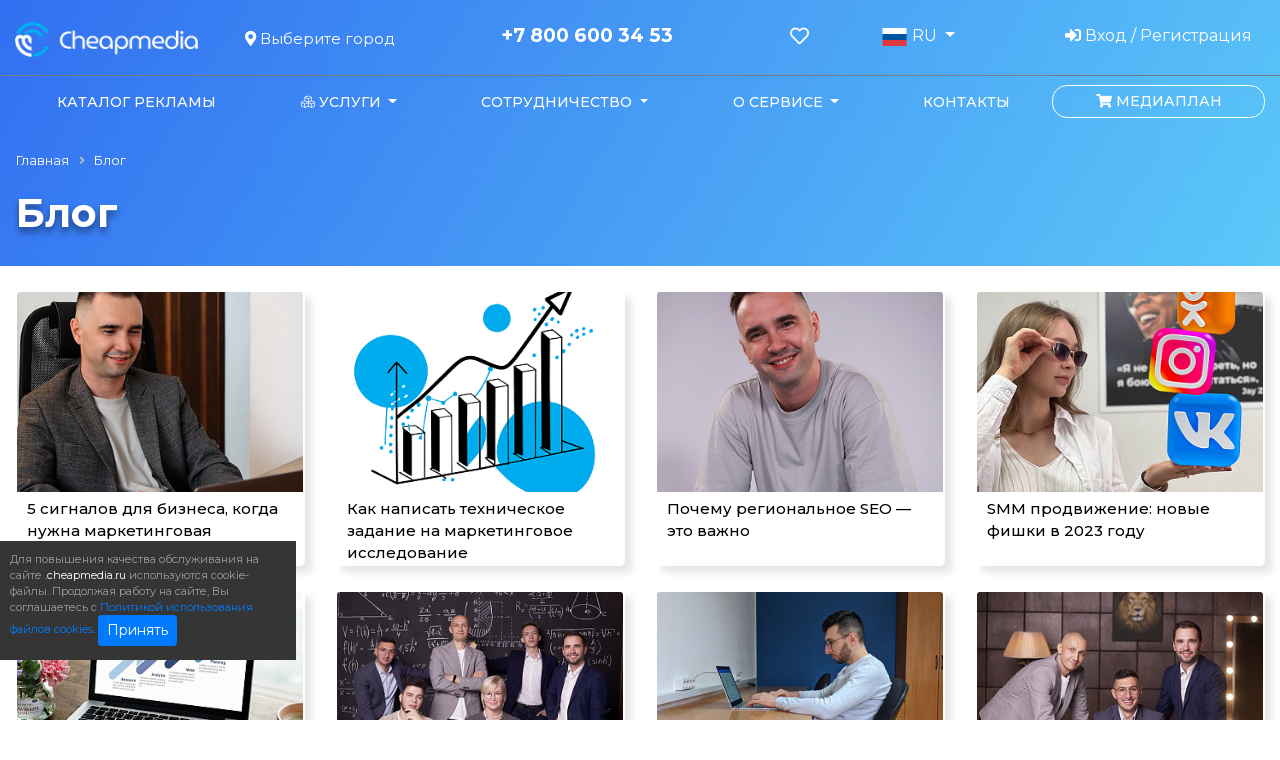

--- FILE ---
content_type: text/html; charset=UTF-8
request_url: https://cheapmedia.ru/blog/
body_size: 14938
content:
<!DOCTYPE html>
<html lang="ru">
<head>
<title>Блог</title>
<meta http-equiv="Content-Type" content="text/html; charset=UTF-8" />
<meta name="robots" content="index, follow" />
<meta name="keywords" content="Блог" />
<meta name="description" content="Блог" />
<script data-skip-moving="true">(function(w, d, n) {var cl = "bx-core";var ht = d.documentElement;var htc = ht ? ht.className : undefined;if (htc === undefined || htc.indexOf(cl) !== -1){return;}var ua = n.userAgent;if (/(iPad;)|(iPhone;)/i.test(ua)){cl += " bx-ios";}else if (/Windows/i.test(ua)){cl += ' bx-win';}else if (/Macintosh/i.test(ua)){cl += " bx-mac";}else if (/Linux/i.test(ua) && !/Android/i.test(ua)){cl += " bx-linux";}else if (/Android/i.test(ua)){cl += " bx-android";}cl += (/(ipad|iphone|android|mobile|touch)/i.test(ua) ? " bx-touch" : " bx-no-touch");cl += w.devicePixelRatio && w.devicePixelRatio >= 2? " bx-retina": " bx-no-retina";if (/AppleWebKit/.test(ua)){cl += " bx-chrome";}else if (/Opera/.test(ua)){cl += " bx-opera";}else if (/Firefox/.test(ua)){cl += " bx-firefox";}ht.className = htc ? htc + " " + cl : cl;})(window, document, navigator);</script>


<link href="/bitrix/cache/css/s1/main/page_ba9c912a7fc8118d0427701783eeae54/page_ba9c912a7fc8118d0427701783eeae54_v1.css?17690059605803" type="text/css" rel="stylesheet"/>
<link href="/bitrix/cache/css/s1/main/template_0a8311538e3af9f564cdc20dbcb29fdc/template_0a8311538e3af9f564cdc20dbcb29fdc_v1.css?1769004346227512" type="text/css" rel="stylesheet" data-template-style="true"/>







<!--'start_frame_cache_TVwM3R'--><!-- Bitrix24.LiveChat external config -->
<!-- /Bitrix24.LiveChat external config -->
<!--'end_frame_cache_TVwM3R'-->



<meta name="viewport" content="width=device-width, initial-scale=1.0" />
<meta property="og:locale" content="ru_RU" />
<link rel="canonical" href="https://cheapmedia.ru/blog/" />
<meta property="og:url" content="https://cheapmedia.ru/blog/" />
<meta property="og:title" content="Блог" />
<meta property="og:description" content="Блог" />
<meta property="og:image" content="https://cheapmedia.ru/local/templates/main/img/Faw.png" />
<link rel='alternate' hreflang='ru' href='https://cheapmedia.ru/blog/'/>
<link rel='alternate' hreflang='en' href='https://cheapmedia.net/blog/'/>
<link rel='alternate' hreflang='es' href='https://cheapmedia.es/blog/'/>
<meta property="fb:app_id" content="257953674358265" />
<meta name="yandex-verification" content="4356e7f61403dd7f" />
<meta name="yandex-verification" content="" />
<meta name="yandex-verification" content="" />
<meta name="msvalidate.01" content="65078F13DFE36EA20ED3AF95211DA261" />
<meta name="google-site-verification" content="CE1ytfI4L_5VXaggyy1iK0ZXYutEt8M0KXqZDHxwji8" />
<meta name="google-site-verification" content="W7IHNvzf36UeTQshhRaAebKYgCbH6eAP93uYgzUuyTw" />
<meta name="facebook-domain-verification" content="heujbfpymut9ozsksqnncho7aef5rj" />
<meta name="google-site-verification" content="8KtjxRDBAzU9El-ycD8D_KmUdHGhkIgiaMemfOo-3KM" />
<meta name="yandex-verification" content="6e478ec9cac211b6" />
<meta name="theme-color" content="#49698E">
<link rel="shortcut icon" href="https://cheapmedia.ru/favicon.png?v=1" type="image/png">
<link rel="icon" href="https://cheapmedia.ru/favicon.png?v=1" type="image/png">
<link rel="apple-touch-icon" href="https://cheapmedia.ru/local/templates/main/img/Faw.png">
<link rel="preconnect" href="https://fonts.googleapis.com">
<link rel="preconnect" href="https://fonts.gstatic.com" crossorigin>
<link href="https://fonts.googleapis.com/css2?family=Montserrat:wght@100;200;300;400;500;600;700;800;900&display=swap" rel="stylesheet">
<link rel="stylesheet" href="https://pro.fontawesome.com/releases/v5.10.0/css/all.css" integrity="sha384-AYmEC3Yw5cVb3ZcuHtOA93w35dYTsvhLPVnYs9eStHfGJvOvKxVfELGroGkvsg+p" crossorigin="anonymous"/>






</head>
<body> 
<div id="panel"></div>

<div id="panel-shapka" class="fixed-top">
	<div id="header-line1" >
		<div class="container" >
			<div class="row">
				<div class="col-xl-2 col-lg-3 ">
					<a  href="/" class="logo_a">
						<img src="/local/templates/main/img/logo.png?v=1" style="width:100%"> 
					</a>
				</div>
				<div class="col-xl-2 col-lg-2 text-center">
					<div class="header-ans">
					
						<a class="open_city"  style="cursor: pointer;color:#fff" id="city_elements"> 
							
							<i class="fas fa-map-marker-alt"></i>
								Выберите город						</a>
					
					</div>
				</div>
				<div class="col-lg-3 col-xl-3 text-center">
					<a class="top_menu_tel" href="">
						
						 
						
							+7 800 600 34 53
						
														
					</a>
					 
				</div>
				<div class="col-lg-1 col-xl-1 text-center">
				  
					<a class="top_menu_tel" href="/favorites/">
						<i class="far fa-heart"></i>
					</a>
				</div>
				<div class="col-lg-3 col-xl-1">
					
					<div class="dropdown" style="margin-top: 17px">

					  <button type="button" class="btn dropdown-toggle" type="button" id="dropdownLang" data-toggle="dropdown" aria-haspopup="true" aria-expanded="false" style="color:#fff">
							
													
							<img src="/local/templates/main/img/language/ru.svg" style="width:27px;height:18px"> 
							RU							
					  </button>
					  <div class="dropdown-menu" aria-labelledby="dropdownLang">
						 
							<a rel="nofollow" class="dropdown-item"  href="//cheapmedia.ru/blog/"> <img src="/local/templates/main/img/language/ru.svg" style="width:27px;height:18px">&nbsp;&nbsp;Russian</a>
							<a rel="nofollow" class="dropdown-item"  href="//cheapmedia.net/blog/"> <img src="/local/templates/main/img/language/en.svg" style="width:27px;height:18px">&nbsp;&nbsp;English</a>
							<a rel="nofollow" class="dropdown-item" style="border-bottom: 0px solid #e8e8e8 !important;"  href="//cheapmedia.es/blog/"> <img src="/local/templates/main/img/language/es.svg" style="width:27px;height:18px">&nbsp;&nbsp;Español</a>
							
					  </div>
					</div>
					
					
				</div>
				<div class="col-lg-3 col-xl-3 text-right">
					
					
						
													 
									 
										<a class="btn btn-login" href="/login/" style="color:#fff;margin-top: 17px">  
											<i class="fas fa-sign-in-alt"></i>
											Вход / Регистрация										</a>
								 
								 
							   					
						
					
				</div>
			</div>
		</div>
	</div>	
	
	
	
		 
		
	
	
	
	
	<div id="line_menu">
		<div class="container" >
			<nav class="navbar navbar-expand-lg navbar-light "  id="panel--navbar"  >  

			  
				<a class="navbar-brand desctop-hidden" href="/">
					<img src="/local/templates/main/img/logo_mobile.png">
				</a>
			 	
				<a class="navbar-toggler" type="button"  data-toggle="collapse" data-target="#navbarsExample01" aria-controls="navbarsExample01" aria-expanded="false" aria-label="Toggle navigation">
				  <span class="navbar-toggler-icon"></span>
				</a>
				
				
				
				<div class="mobile_local open_city desctop-hidden"  >
					  <i class="fas fa-map-marker-alt" style=" font-size: 25px;"></i>
				</div>
			
				<div class="collapse navbar-collapse" id="navbarsExample01">
				  <ul class="navbar-nav ml-auto nav-fill w-100"> 
						 
						 
						 
						 
												
						
												
							<li class="nav-item" ><a class="nav-link thar-two open_city" >Каталог рекламы</a></li>
						
												
						
						
													
							<li class="nav-item dropdown ">
								<a class="nav-link dropdown-toggle thar-two dropdown3" href="/services/" id="navbarDropdown308" role="button" aria-haspopup="true" aria-expanded="false">
									
									<i class="far fa-cubes"></i> 
									
									Услуги								</a>
								<ul class="dropdown-menu" aria-labelledby="navbarDropdown308">						  
								 	
																		 
										<a class="dropdown-item" href="/services/digital-agentstvo/">Digital агентство</a> 
										 
																		 
										<a class="dropdown-item" href="/services/ico/">ICO маркетинг</a> 
										 
																		 
										<a class="dropdown-item" href="/services/outsourcing-marketing/">Аутсорсинг маркетинга</a> 
										 
																		 
										<a class="dropdown-item" href="/services/ux-ui-dizayn-saytov/">Дизайн сайтов и приложений</a> 
										 
																		 
										<a class="dropdown-item" href="/services/mediaplan/">Медиапланирование</a> 
										 
																		 
										<a class="dropdown-item" href="/services/prodvizhenie-saytov/">Продвижение сайтов</a> 
										 
																		 
										<a class="dropdown-item" href="/services/advertising-agency/">Рекламное агентство</a> 
										 
																		 
										<a class="dropdown-item" href="/services/targetolog-na-autsorsing/">Таргетолог на аутсорсинг</a> 
										 
																		
								</ul>
							</li>
						 
						
													
							<li class="nav-item dropdown ">
								<a class="nav-link dropdown-toggle thar-two dropdown3" href="/cooperation/" id="navbarDropdown307" role="button" aria-haspopup="true" aria-expanded="false">
									
									 
									
									Сотрудничество								</a>
								<ul class="dropdown-menu" aria-labelledby="navbarDropdown307">						  
								 	
																		 
										<a class="dropdown-item" href="/cooperation/vakansii/">Вакансии</a> 
										 
																		 
										<a class="dropdown-item" href="/cooperation/investor/">Для инвестора</a> 
										 
																		 
										<a class="dropdown-item" href="/cooperation/seller/">Для продавцов рекламы</a> 
										 
																		 
										<a class="dropdown-item" href="/cooperation/agencies/">Для рекламных агентств</a> 
										 
																		 
										<a class="dropdown-item" href="/cooperation/udalennaya-rabota-samozanyatyy/">Для самозанятых</a> 
										 
																		 
										<a class="dropdown-item" href="/cooperation/o-platforme-cheapmedia-ru/">О платформе cheapmedia.ru</a> 
										 
																		
								</ul>
							</li>
						 
						
											 
					 
						<li class="nav-item dropdown ">
							<a class="nav-link dropdown-toggle thar-two dropdown3" href="/about/" id="navbarDropdownCom" role="button" aria-haspopup="true" aria-expanded="false">
								О сервисе							</a>
							<ul class="dropdown-menu" aria-labelledby="navbarDropdownCom">
							 

								<a class="dropdown-item" href="/about/instructions/">Инструкция пользователя</a>
																	<a class="dropdown-item" href="/about/rules/">Оплата/ возврат</a>
									<a class="dropdown-item" href="/about/pressa/">Мы в СМИ</a> 						
																<a class="dropdown-item" href="/blog/">Блог проекта</a>
								<a class="dropdown-item" href="/faq/" style="border-bottom: 0px solid #e8e8e8 !important;">Вопросы и ответы</a> 	

								
							</ul>
						</li>		
						<li class="nav-item" ><a class="nav-link thar-two" href="/contacts/">Контакты</a></li>
						
						
										
						
						
						<li class="nav-item" ><a class="nav-link thar-two mediaplan" href="/mediaplan/">
							<i class="fas fa-shopping-cart"></i>
							Медиаплан</a></li>
						
						
						
						<li class="nav-item desctop-hidden" style="border-bottom: 0px solid #e8e8e8  !important;">
							<a class="nav-link" style="font-weight: 400;font-size: 15px;"  href="tel:+78006003453">
								<svg xmlns="http://www.w3.org/2000/svg" width="14" height="14" viewBox="0 0 14 14">
									<path class="pcls-1" d="M14,11.052a0.5,0.5,0,0,0-.03-0.209,1.758,1.758,0,0,0-.756-0.527C12.65,10,12.073,9.69,11.515,9.363a2.047,2.047,0,0,0-.886-0.457c-0.607,0-1.493,1.8-2.031,1.8a2.138,2.138,0,0,1-.856-0.388A9.894,9.894,0,0,1,3.672,6.253,2.134,2.134,0,0,1,3.283,5.4c0-.536,1.8-1.421,1.8-2.027a2.045,2.045,0,0,0-.458-0.885C4.3,1.932,3.99,1.355,3.672.789A1.755,1.755,0,0,0,3.144.034,0.5,0.5,0,0,0,2.935,0,4.427,4.427,0,0,0,1.551.312,2.62,2.62,0,0,0,.5,1.524,3.789,3.789,0,0,0-.011,3.372a7.644,7.644,0,0,0,.687,2.6A9.291,9.291,0,0,0,1.5,7.714a16.783,16.783,0,0,0,4.778,4.769,9.283,9.283,0,0,0,1.742.825,7.673,7.673,0,0,0,2.608.686,3.805,3.805,0,0,0,1.851-.507,2.62,2.62,0,0,0,1.214-1.052A4.418,4.418,0,0,0,14,11.052Z"></path>
								</svg> 
								
								 
								
									+7 800 600 34 53
								
																			
						
						
								
								</a>
							<a class="nav-link" style="font-weight: 400;font-size: 15px;"  href="mailto:info@cheapmedia.ru">
								<svg xmlns="http://www.w3.org/2000/svg" width="16" height="13" viewBox="0 0 16 13">
								<path class="ecls-1" d="M14,13H2a2,2,0,0,1-2-2V2A2,2,0,0,1,2,0H14a2,2,0,0,1,2,2v9A2,2,0,0,1,14,13ZM3.534,2L8.015,6.482,12.5,2H3.534ZM14,3.5L8.827,8.671a1.047,1.047,0,0,1-.812.3,1.047,1.047,0,0,1-.811-0.3L2,3.467V11H14V3.5Z"></path>
								</svg>
								info@cheapmedia.ru</a>
							<a class="nav-link" style="font-weight: 400;font-size: 15px;text-transform: initial;" >
								<svg xmlns="http://www.w3.org/2000/svg" width="13" height="16" viewBox="0 0 13 16">
									<path data-name="Ellipse 74 copy" class="cls-1" d="M763.9,42.916h0.03L759,49h-1l-4.933-6.084h0.03a6.262,6.262,0,0,1-1.1-3.541,6.5,6.5,0,0,1,13,0A6.262,6.262,0,0,1,763.9,42.916ZM758.5,35a4.5,4.5,0,0,0-3.741,7h-0.012l3.542,4.447h0.422L762.289,42H762.24A4.5,4.5,0,0,0,758.5,35Zm0,6a1.5,1.5,0,1,1,1.5-1.5A1.5,1.5,0,0,1,758.5,41Z" transform="translate(-752 -33)"></path>
								</svg>
								Тюмень, Геологоразведчиков 28а, офис 212</a>
						</li>
						 
				  </ul>
				</div>
			 
			</nav>
		</div>
	</div>
</div>
  



<div class="slider_bg"  >
 
	<div class="container" id="ibreadcrumb" >
		<div class="row">
			<div class="col-12 col-sm-12 col-md-12 col-lg-12 col-xl-12">
			 
				<table class="ibreadcrumb2">
					<tr>
						<td colspan=2>
							
							  

								 <div class="bx-breadcrumb" itemprop="http://schema.org/breadcrumb" itemscope itemtype="http://schema.org/BreadcrumbList">
			<div class="bx-breadcrumb-item" id="bx_breadcrumb_0" itemprop="itemListElement" itemscope itemtype="http://schema.org/ListItem">
				
				<a href="/" title="Главная" itemprop="item">
					<span itemprop="name">Главная</span>
				</a>
				<meta itemprop="position" content="1" />
			</div>
			<div class="bx-breadcrumb-item">
				<i class="fa fa-angle-right"></i>
				<span>Блог</span>
			</div><div style="clear:both"></div></div>							
														
						</td>
					</tr>
					<tr>
						<td colspan=2>
							<h1 class="cos-h1 fade-in-bottom">Блог</h1>
						</td>
					</tr>
					<tr>
						<td colspan=2>
							
							<p class="fade-in-bottom" style="color:#fff"></p>
					
						</td> 
					</tr>
					<tr>
						<td>
							 
						</td>
						<td>
							 
						</td>
					</tr>
				</table>

			</div>
									
		</div>
			 </div>
 
</div>

 





 
<div class="container mt-4"> 
<div class="row">

					
			<div class="col-6 col-sm-6 col-md-6 col-lg-3 col-xl-3 mb-4" id="bx_3218110189_227936">
				<div class="element_card">
				     					 
					 					 
						 <a href="/blog/227936/" style="display:block;height:200px;background:url(/upload/resize_cache/iblock/662/350_350_1/fk6iecb6agfjbimexhj28im6ya18m155.jpg);background-size: cover;background-position: center;" > </a>
						 <a class="element_card_text" href="/blog/227936/">5 сигналов для бизнеса, когда нужна маркетинговая стратегия</a>	 

					 				</div> 
			</div>
			
					
			<div class="col-6 col-sm-6 col-md-6 col-lg-3 col-xl-3 mb-4" id="bx_3218110189_227727">
				<div class="element_card">
				     					 
					 					 
						 <a href="/blog/227727/" style="display:block;height:200px;background:url(/upload/resize_cache/iblock/4bc/350_350_1/yu5ox2upm49409i9pe1flnyf95ubetor.png);background-size: cover;background-position: center;" > </a>
						 <a class="element_card_text" href="/blog/227727/">Как написать техническое задание на маркетинговое исследование</a>	 

					 				</div> 
			</div>
			
					
			<div class="col-6 col-sm-6 col-md-6 col-lg-3 col-xl-3 mb-4" id="bx_3218110189_227447">
				<div class="element_card">
				     					 
					 					 
						 <a href="/blog/227447/" style="display:block;height:200px;background:url(/upload/resize_cache/iblock/1f3/350_350_1/8d751y4z01v3ovxussz5cw12habe4yyc.jpg);background-size: cover;background-position: center;" > </a>
						 <a class="element_card_text" href="/blog/227447/">Почему региональное SEO — это важно</a>	 

					 				</div> 
			</div>
			
					
			<div class="col-6 col-sm-6 col-md-6 col-lg-3 col-xl-3 mb-4" id="bx_3218110189_182475">
				<div class="element_card">
				     					 
					 					 
						 <a href="/blog/182475/" style="display:block;height:200px;background:url(/upload/resize_cache/iblock/269/350_350_1/2lqbw55nuzqr03diyxf2e9i81o1ifuf0.jpg);background-size: cover;background-position: center;" > </a>
						 <a class="element_card_text" href="/blog/182475/">SMM продвижение: новые фишки в 2023 году</a>	 

					 				</div> 
			</div>
			
					
			<div class="col-6 col-sm-6 col-md-6 col-lg-3 col-xl-3 mb-4" id="bx_3218110189_182206">
				<div class="element_card">
				     					 
					 					 
						 <a href="/blog/182206/" style="display:block;height:200px;background:url(/upload/resize_cache/iblock/e98/350_350_1/xlvbknc53gdzbfckrvh4ya6fryn78db2.jpg);background-size: cover;background-position: center;" > </a>
						 <a class="element_card_text" href="/blog/182206/">Маркетинговое агентство: какие задачи решает в 2023 году</a>	 

					 				</div> 
			</div>
			
					
			<div class="col-6 col-sm-6 col-md-6 col-lg-3 col-xl-3 mb-4" id="bx_3218110189_182203">
				<div class="element_card">
				     					 
					 					 
						 <a href="/blog/182203/" style="display:block;height:200px;background:url(/upload/resize_cache/iblock/4b7/350_350_1/k3fmodw8r1givunpp1w3y271grdxi0lg.jpg);background-size: cover;background-position: center;" > </a>
						 <a class="element_card_text" href="/blog/182203/">Рекламное агентство полного цикла: как выбрать в 2023 году</a>	 

					 				</div> 
			</div>
			
					
			<div class="col-6 col-sm-6 col-md-6 col-lg-3 col-xl-3 mb-4" id="bx_3218110189_182202">
				<div class="element_card">
				     					 
					 					 
						 <a href="/blog/182202/" style="display:block;height:200px;background:url(/upload/resize_cache/iblock/f06/350_350_1/4oaqyu9gfmiqajd95n01u3f6chccirwn.jpg);background-size: cover;background-position: center;" > </a>
						 <a class="element_card_text" href="/blog/182202/">Как выбрать эффективного таргетолога в 2023 году</a>	 

					 				</div> 
			</div>
			
					
			<div class="col-6 col-sm-6 col-md-6 col-lg-3 col-xl-3 mb-4" id="bx_3218110189_158986">
				<div class="element_card">
				     					 
					 					 
						 <a href="/blog/158986/" style="display:block;height:200px;background:url(/upload/resize_cache/iblock/75c/350_350_1/4frx3k2vv6dt3osou1c7gl8ma6slzi2v.jpg);background-size: cover;background-position: center;" > </a>
						 <a class="element_card_text" href="/blog/158986/">Методы продвижения сайта в интернете</a>	 

					 				</div> 
			</div>
			
					
			<div class="col-6 col-sm-6 col-md-6 col-lg-3 col-xl-3 mb-4" id="bx_3218110189_156044">
				<div class="element_card">
				     					 
					 					 
						 <a href="/blog/156044/" style="display:block;height:200px;background:url(/upload/resize_cache/iblock/10d/350_350_1/a6jjcynftjcxq3nalzlp8wwf0b8lo02g.jpg);background-size: cover;background-position: center;" > </a>
						 <a class="element_card_text" href="/blog/156044/">Таргетированная реклама в 2022 году</a>	 

					 				</div> 
			</div>
			
					
			<div class="col-6 col-sm-6 col-md-6 col-lg-3 col-xl-3 mb-4" id="bx_3218110189_155824">
				<div class="element_card">
				     					 
					 					 
						 <a href="/blog/155824/" style="display:block;height:200px;background:url(/upload/resize_cache/iblock/8ca/350_350_1/zxjga3spbr23tg7so7skpmp27v8y2xj9.jpg);background-size: cover;background-position: center;" > </a>
						 <a class="element_card_text" href="/blog/155824/">Наружная реклама: преимущества и недостатки, виды, возможности</a>	 

					 				</div> 
			</div>
			
					
			<div class="col-6 col-sm-6 col-md-6 col-lg-3 col-xl-3 mb-4" id="bx_3218110189_154624">
				<div class="element_card">
				     					 
					 					 
						 <a href="/blog/154624/" style="display:block;height:200px;background:url(/upload/resize_cache/iblock/4b9/350_350_1/3027svwrrkpl1745kzereoyw7knkjpa3.jpg);background-size: cover;background-position: center;" > </a>
						 <a class="element_card_text" href="/blog/154624/">Реклама на транспорте – насколько выгодно и эффективно </a>	 

					 				</div> 
			</div>
			
					
			<div class="col-6 col-sm-6 col-md-6 col-lg-3 col-xl-3 mb-4" id="bx_3218110189_154405">
				<div class="element_card">
				     					 
					 					 
						 <a href="/blog/154405/" style="display:block;height:200px;background:url(/upload/resize_cache/iblock/86d/350_350_1/fj1wa1er7e2n1c2wzz6l0yyyl3lilkv2.jpg);background-size: cover;background-position: center;" > </a>
						 <a class="element_card_text" href="/blog/154405/">Как потратить рекламный бюджет с умом</a>	 

					 				</div> 
			</div>
			
	
	<div class="col-12 text-center"  >
					
<div class="bx-pagination bx-blue">
	<div class="bx-pagination-container">
		<ul>

				<li class="bx-pag-prev"><span>Назад</span></li>
			<li class="bx-active"><span>1</span></li>
	
						<li class=""><a href="/blog/?PAGEN_1=2"><span>2</span></a></li>
										<li class=""><a href="/blog/?PAGEN_1=3"><span>3</span></a></li>
										<li class=""><a href="/blog/?PAGEN_1=4"><span>4</span></a></li>
					
						<li class=""><a href="/blog/?PAGEN_1=6"><span>6</span></a></li>
					<li class="bx-pag-next"><a href="/blog/?PAGEN_1=2"><span>Вперед</span></a></li>
	
		</ul>
		<div style="clear:both"></div>
	</div>
</div>
			</div>	
</div>
</div>
<br><br><br>
 

<br>  

	
<footer>
	<div class="container mt-5">
		<div class="row">
			<div class="col-6 col-sm-3 ">
				<a class="footer_b" href='/'>Чипмедиа.ру</a>
	 
								
					<a class="footer_a" href="tel:+78006003453">+7 (800) 600-34-53</a>
					<a class="footer_a" href="tel:+73452612950">+7 3452 612 950</a>
					<a class="footer_a" href='mailto:info@cheapmedia.ru'>info@cheapmedia.ru</a>

					<a class="footer_a" href="/about/personal_info/"> Политика конфиденциальности </a>
					
								
									 <!-noindex-><a rel="nofollow" class="footer_a"  href="https://pd.rkn.gov.ru/operators-registry/operators-list/?id=72-18-003694" target="_blank" > Мы в Роскомнадзоре </a><!-/noindex ->	
									<a class="footer_a" href='https://cmdigital.ru/'>Создание и продвижение сайта</a>
			 
			</div>
			 <div class="col-6 col-sm-2 ">
				
							  
			</div>
			<div class="col-6 col-sm-2  ">
			
					<a class="footer_b" href="/cooperation/"> Сотрудничество </a> 
					<a class="footer_a" href="/cooperation/seller/"> Продавцам рекламы </a>
					<a class="footer_a" href="/cooperation/agencies/"> Рекламным агентствам </a>
					<a class="footer_a" href="/cooperation/private-agencies/"> Агентам без юр. лица </a>	
					<a class="footer_a" href="/cooperation/advertising-agency/"> Услуги агентства </a>	
					<a class="footer_a" href="/cooperation/ico/"> ICO маркетинг </a>	
					<a class="footer_a" href="/mediaplan/"> Медиапланирование </a>
					<a class="footer_a" href="https://cmdigital.ru/partners"> Партнёрская программа </a>	
					<a class="footer_a" href="/cooperation/investor/"> Для инвестора </a>							
				
			</div>
			<div class="col-6 col-sm-2" >
			  
					<a class="footer_b" href="/about/"> О сервисе </a>
					<a class="footer_a" href="/about/instructions/"> Краткая инструкция </a>
					<a class="footer_a" href="/faq/"> Вопросы и ответы </a>
					<a class="footer_a" href="/blog/"> Блог проекта </a>	
											<a class="footer_a" href="/about/pressa/"> Мы в прессе </a>	
										<a class="footer_a" href="/contacts/"> Контакты </a>
					
					
			</div>
			<div class="col-12 col-sm-3">
			
			
				 <a class="footer_b" >Следить за новостями</a>
				 
				<p>
				
									
						 <!-noindex->	

							 <a class="_icon" title="Cheapmedia Vk.com" target="_blank" rel="nofollow" href="//vk.com/cheapmedia">
								 <i class="fab fa-vk icon-footer"></i>
							 </a>
							 <a class="_icon" title="Cheapmedia YouTube" target="_blank" rel="nofollow" href="//youtube.com/channel/UCCIqxo9Pm7z1Q8EuBS_N-nA">
								 <i class="fab fa-youtube icon-footer"></i>
							 </a>

							   <a class="_icon" title="Cheapmedia Telegram" target="_blank" rel="nofollow" href="https://t.me/cmdigital_bot">
								  <i class="fab fa-telegram icon-footer"></i>
							  </a>
						  <!-/noindex ->
					  
										  
					  
				</p>
				<p>
				
					
					
					
											<!-noindex->	
							<a rel="nofollow"  target="_blank" class="footer_a" href="//www.bitrix24.ru/apps/?app=cheapmediaru.site">Мы в Битрикс24</a>
						<!-/noindex ->
						<br>
						<a href="https://dialogs.yandex.ru/store/skills/3fde1f9a-chipmedi?utm_source=site&utm_medium=badge&utm_campaign=v1&utm_term=d2" target="_blank"><img alt="Алиса это умеет" src="https://dialogs.s3.yandex.net/badges/v1-term2.svg"/></a>
					
										
					
					
				</p>

			</div>

		</div>
		<div class="row">
			 <div class="col-sm-12 text-center">
				<br><small>При любом использовании материалов сайта ссылка (в Интернете — гиперссылка) на cheapmedia.ru обязательна. </small>
			 </div>
		</div>
	</div>
</footer>


 
<div id="cookie-bar" class="cookie-bar" style="display:block;">
	Для повышения качества обслуживания на сайте <span style="color:#fff">.cheapmedia.ru</span> используются cookie-файлы.
	Продолжая работу на сайте, Вы соглашаетесь с <a href="/about/cookies/" >Политикой использования файлов cookies</a>.
	<button id="cookie-bar-accept-button" class="btn btn-primary btn-sm">Принять</button>
</div> 

 
 
 
 
 

 
 

 
<div class="modal" tabindex="-1" role="dialog" id="form_city" >
  <div class="modal-dialog modal-costom"" role="document">
    <div class="modal-content">
      <div class="modal-header">
        <h5 class="modal-title"> Выберите город</h5>
        <button type="button" class="close" data-dismiss="modal" aria-label="Close">
          <span aria-hidden="true">&times;</span>
        </button>
      </div>
      <div class="modal-body">			
 
		
	
<div class="row" >
	 <div class="col-md-12">
			<input type="text" class="form-control" id="SEARCH_CITY"  placeholder="Поиск по названию города" title="Поиск по названию города" > 
			<input type="hidden" id="contr" value="112">
			<input type="hidden" id="city__id" value="">
			<input type="hidden" id="url_directory" value="">
     </div>
	 <div class="col-5 col-md-3 col-sm-3">
		  
			<div class='title_name_geo'><b>Страна</b></div>
 
			<div id="black_country"></div>
	 </div>
	 
	 	 
	 <div class="col-7 col-md-9 col-sm-9">
	 
			<div class="row">
				<div class='col-md-12 title_name_geo'><b>Город</b>  </div>
			</div>
			<div  id="listcity" style="overflow:auto;height:380px">
				
				  
			
		   </div>
	 </div>
</div>
		 
		
			
			
			
      </div> 
    </div>
  </div>
</div>
 

  
 
 

	


<div class="modal" tabindex="-1" role="dialog" id="formsend">
  <div class="modal-dialog" role="document">
    <div class="modal-content">
      <div class="modal-header">
        <h5 class="modal-title">Форма обратной связи</h5>
        <button type="button" class="close" data-dismiss="modal" aria-label="Close">
          <span aria-hidden="true">&times;</span>
        </button>
      </div>
      <div class="modal-body">
	  
			 <input type="hidden" id="FORM_FEEDBACK_URL"  value="http://cheapmedia.ru/blog/">  	
 
		     <form id="FORM_FEEDBACK"   class="form-horizontal">
			   <div class="alert alert-info modal-alert" role="alert" id="FB_FORM_SUCCESS_1977707057" style="display:none">			 
					 <strong>Спасибо!</strong> Ваше сообщение успешно отправлено. Мы свяжемся с вами в самое ближайшее время.			   </div>
			   <div class="alert alert-danger modal-alert" role="alert" id="FB_FORM_DANGER_1977707057" style="display:none">			 
					 Пожалуйста, заполните обязательные поля формы: имя и телефон			   </div>
			   
			   	<input type="hidden" id="FB_FORM_URL_1977707057" value="https://cheapmedia.ru/blog/">
	    
			   <div class="feedback-info">
				  
					  <div class="row"> 
					  
							<div class="col-sm-12">
								<small> Заполните форму и наши специалисты свяжутся с Вами в ближайшее время </small> 
							</div>
					 
							<div class="col-sm-3 mt-3"><b class="text-danger">*</b>Имя:</div>
							<div class="col-sm-9 mt-3">
							   <input type="text" class="INPUT_FEED form-control form-control-sm" id="FB_FORM_NAME_1977707057" placeholder=""  maxlength="60">
							</div>
						
							<div class="col-sm-3 mt-3"><b class="text-danger">*</b>Телефон:</div>
							<div class="col-sm-9 mt-3">
							   <input type="tel" class="INPUT_FEED form-control form-control-sm" id="FB_FORM_PHONE_1977707057" placeholder=""  maxlength="60">
							</div>
					
							<div class="col-sm-3 mt-3">Email:</div>
							<div class="col-sm-9 mt-3">
							   <input type="email" class="INPUT_FEED form-control form-control-sm" id="FB_FORM_EMAIL_1977707057" placeholder=""  maxlength="60">
							</div>
					
							<div class="col-sm-3 mt-3">Сообщение:</div>
							<div class="col-sm-9 mt-3">
							   <textarea class="INPUT_FEED form-control form-control-sm" placeholder="Укажите название вашей компании, бренд, основные пожелания" id="FB_FORM_MESS_1977707057" maxlength="500" ></textarea>
							</div>
						
							<div class="mt-3 col-sm-12">
								<small> Нажимая кнопку отправить вы подтверждаете своё <a target='_blank' href='/about/personal-data/'>согласие на обработку своих персональных данных</a> </small> 
							</div>
							
				     </div>
			 
			   </div>	 
			 </form>
		  </div>	  
		  <div   class="modal-footer feedback-info">
			<button class="btn btn-primary pull-left form_submit" data-id="1977707057"  onclick="yaCounter38796945.reachGoal('client_form'); return true;"> 
				<i class="fa fa-paper-plane-o" ></i> Отправить 
			</button>
			<span class="btn cm-shadow pull-left" data-dismiss="modal"> Закрыть </span>
		  </div>
				  
    </div>
  </div>
</div>

	
	
	
	 
<div id="panel_mobil">
	<table style="    width: 100%;">
		<tr>
			<td>
				<a href="/">
					<i class="fas fa-home" aria-hidden="true"></i>
					<br><span>Главная</span>
				</a>
			</td>
			<td  >
				<a href="/catalog/">
					<i class="fas fa-list-ul" aria-hidden="true"></i>
					<br><span>Каталог</span>
				</a>
			</td>
			<td  >
				<a href="/favorites/">
				<i class="far fa-heart" aria-hidden="true"></i>
				<br><span>Избранное</span>
				</a>
			</td>
			<td  >
				<a href="/mediaplan/">
					<i class="fa fa-shopping-basket" aria-hidden="true"></i>
					<br><span>Медиаплан</span>
				</a>
			</td>
			<td  >
				<a href="/login/">
					<i class="far fa-user"></i>
					<br><span>
											Профиль
										</span>
				</a>
			</td>
		</tr>
	</table>
</div>
	



<div id="scroller">	
	<span class="fa-stack fa-lg"> 
		<i class="fa fa-circle fa-stack-2x"></i> 
		<i class="fa fa-arrow-up fa-stack-1x fa-inverse"></i> 
	</span>
</div>


	
	
	



 
 
 
 
  
 
 
 
 
 
 
 
 
	<!-- Yandex.Metrika counter -->  <noscript><div><img src="https://mc.yandex.ru/watch/38796945?ut=noindex" style="position:absolute; left:-9999px;" alt="" /></div></noscript> <!-- /Yandex.Metrika counter -->
	
	
	
	

 
		





		 
	
	
	
	
			
	
	
	
	 
		
	
	
	
		
		
	
	

<script>if(!window.BX)window.BX={};if(!window.BX.message)window.BX.message=function(mess){if(typeof mess==='object'){for(let i in mess) {BX.message[i]=mess[i];} return true;}};</script>
<script>(window.BX||top.BX).message({"JS_CORE_LOADING":"Загрузка...","JS_CORE_NO_DATA":"- Нет данных -","JS_CORE_WINDOW_CLOSE":"Закрыть","JS_CORE_WINDOW_EXPAND":"Развернуть","JS_CORE_WINDOW_NARROW":"Свернуть в окно","JS_CORE_WINDOW_SAVE":"Сохранить","JS_CORE_WINDOW_CANCEL":"Отменить","JS_CORE_WINDOW_CONTINUE":"Продолжить","JS_CORE_H":"ч","JS_CORE_M":"м","JS_CORE_S":"с","JSADM_AI_HIDE_EXTRA":"Скрыть лишние","JSADM_AI_ALL_NOTIF":"Показать все","JSADM_AUTH_REQ":"Требуется авторизация!","JS_CORE_WINDOW_AUTH":"Войти","JS_CORE_IMAGE_FULL":"Полный размер"});</script><script src="/bitrix/js/main/core/core.min.js?1769004339242882"></script><script>BX.Runtime.registerExtension({"name":"main.core","namespace":"BX","loaded":true});</script>
<script>BX.setJSList(["\/bitrix\/js\/main\/core\/core_ajax.js","\/bitrix\/js\/main\/core\/core_promise.js","\/bitrix\/js\/main\/polyfill\/promise\/js\/promise.js","\/bitrix\/js\/main\/loadext\/loadext.js","\/bitrix\/js\/main\/loadext\/extension.js","\/bitrix\/js\/main\/polyfill\/promise\/js\/promise.js","\/bitrix\/js\/main\/polyfill\/find\/js\/find.js","\/bitrix\/js\/main\/polyfill\/includes\/js\/includes.js","\/bitrix\/js\/main\/polyfill\/matches\/js\/matches.js","\/bitrix\/js\/ui\/polyfill\/closest\/js\/closest.js","\/bitrix\/js\/main\/polyfill\/fill\/main.polyfill.fill.js","\/bitrix\/js\/main\/polyfill\/find\/js\/find.js","\/bitrix\/js\/main\/polyfill\/matches\/js\/matches.js","\/bitrix\/js\/main\/polyfill\/core\/dist\/polyfill.bundle.js","\/bitrix\/js\/main\/core\/core.js","\/bitrix\/js\/main\/polyfill\/intersectionobserver\/js\/intersectionobserver.js","\/bitrix\/js\/main\/lazyload\/dist\/lazyload.bundle.js","\/bitrix\/js\/main\/polyfill\/core\/dist\/polyfill.bundle.js","\/bitrix\/js\/main\/parambag\/dist\/parambag.bundle.js"]);
</script>
<script>BX.Runtime.registerExtension({"name":"ui.dexie","namespace":"BX.DexieExport","loaded":true});</script>
<script>BX.Runtime.registerExtension({"name":"fc","namespace":"window","loaded":true});</script>
<script>(window.BX||top.BX).message({"LANGUAGE_ID":"ru","FORMAT_DATE":"DD.MM.YYYY","FORMAT_DATETIME":"DD.MM.YYYY HH:MI:SS","COOKIE_PREFIX":"BITRIX_SM","SERVER_TZ_OFFSET":"0","UTF_MODE":"Y","SITE_ID":"s1","SITE_DIR":"\/","USER_ID":"","SERVER_TIME":1769412094,"USER_TZ_OFFSET":18000,"USER_TZ_AUTO":"Y","bitrix_sessid":"6dace1eacac161937deb5edf57635114"});</script><script src="/bitrix/js/ui/dexie/dist/dexie.bundle.min.js?1755578485102530"></script>
<script src="/bitrix/js/main/core/core_frame_cache.min.js?176900433910214"></script>
<script>BX.setJSList(["\/local\/templates\/main\/js\/jquery-3.4.1.min.js","\/local\/templates\/main\/js\/jquery.maskedinput.min.js","\/local\/templates\/main\/js\/bootstrap.min.js","\/local\/templates\/main\/js\/swiper-bundle.min.js","\/local\/templates\/main\/js\/jquery.fancybox.min.js","\/local\/templates\/main\/js\/ui-1.12.1-jquery-ui.min.js","\/local\/templates\/main\/js\/jquery.cookie.js"]);</script>
<script>BX.setCSSList(["\/local\/templates\/main\/components\/bitrix\/news\/blog\/bitrix\/catalog.section.list\/.default\/style.css","\/bitrix\/components\/bitrix\/system.pagenavigation\/templates\/round\/style.css","\/local\/templates\/main\/components\/bitrix\/news\/blog\/bitrix\/news.list\/.default\/style.css","\/local\/templates\/main\/css\/bootstrap.min.css","\/local\/templates\/main\/css\/swiper-bundle.min.css","\/local\/templates\/main\/css\/jquery.fancybox.min.css","\/local\/templates\/main\/css\/jquery-1.12.1-ui.min.css","\/local\/templates\/main\/components\/bitrix\/breadcrumb\/.default\/style.css","\/local\/components\/public2022\/city\/templates\/.default\/style.css","\/local\/templates\/main\/template_styles.css"]);</script>
<script>
					if (Intl && Intl.DateTimeFormat)
					{
						const timezone = Intl.DateTimeFormat().resolvedOptions().timeZone;
						document.cookie = "BITRIX_SM_TZ=" + timezone + "; path=/; expires=Fri, 01 Jan 2027 00:00:00 +0000";
						
					}
				</script>

<script>
	(function(w,d,u){
		var s=d.createElement('script');s.async=true;s.src=u+'?'+(Date.now()/60000|0);
		var h=d.getElementsByTagName('script')[0];h.parentNode.insertBefore(s,h);
	})(window,document,'https://cdn-ru.bitrix24.ru/b2850775/crm/site_button/loader_2_4tylsw.js');
</script>
<script>
	(function(w,d,u){
		var s=d.createElement('script');s.async=true;s.src=u+'?'+(Date.now()/60000|0);
		var h=d.getElementsByTagName('script')[0];h.parentNode.insertBefore(s,h);
	})(window,document,'https://cdn-ru.bitrix24.ru/b2850775/crm/site_button/loader_4_6aj9pq.js');
</script>

<script>
	window.addEventListener('onBitrixLiveChat', function(event)
	{
		var config = {'user':{'hash':'5e17c9e632ac86b45153afceb6d746c5','name':'','lastName':'','email':''},'firstMessage':'[br][b]Сайт[/b]: #VAR_HOST#[br][b]Страница сайта[/b]: #VAR_PAGE#'};
		var widget = event.detail.widget;

		widget.setUserRegisterData(
			config.user
		);
		widget.setCustomData(
			config.firstMessage.replace('#VAR_HOST#', location.hostname).replace('#VAR_PAGE#', '[url='+location.href+']'+(document.title || location.href)+'[/url]')
		);

	
	});
</script>
<script  src="/bitrix/cache/js/s1/main/template_d52157a428532d2629232dd210f23d2f/template_d52157a428532d2629232dd210f23d2f_v1.js?1769004346613661"></script>

<script>
$(document).ready(function() {
	
		
	$(".fcity").hide();
	$(".fregion").hide();
 
	$(".r112").show();
	$(".c112").show();
	
	
	$("#country112").addClass("active");
    $("#city").addClass("cityactive");
   
});



$( document ).on( "click", ".country", function(){ 

	var ID = $(this).data("id");
	$(".country").removeClass("active");

	$(".fregion").hide(); 
	$(".r"+ID).show();

	$("#country"+ID).addClass("active");
	$(".region").removeClass("active");
  
	$("#listcity").html("Идёт загрузка списка городов ...");
	 
	$("#contr").val(ID);
	
	$.ajax({
			type: "POST",
			url: "/local/components/public2022/city/templates/.default/ajax.php",
			data: { TYPE: 'CITY', URL: "/blog/", ID: ID },
			success: function(data) {

				$("#listcity").html(data);
					 
			}
	}); 
  
});

 

$( document ).on( "click", ".region", function(){ 
		
	var ID = $(this).data("id");
	$(".region").removeClass("active");
	
	//$(".fcity").hide();
  
	$("#region"+ID).addClass("active");	
 

	$("#listcity").html("Идёт загрузка списка городов ...");
	
	$.ajax({
			type: "POST",
			url: "/local/components/public2022/templates/.default/ajax.php",
			data: { TYPE: 'CITY',  URL: "/blog/", ID: ID },
			success: function(data) {

				$("#listcity").html(data);
					 
			}
	}); 
  
}); 



var typingTimer;                
var doneTypingInterval = 300; /* запускаем поиск после того как пользователь закончил печатать 1 сек. неактивности */

$( document ).on( "keyup", "#SEARCH_CITY", function() {	
  clearTimeout(typingTimer);
  typingTimer = setTimeout(doneTyping, doneTypingInterval);
});

$( document ).on( "keydown", "#SEARCH_CITY", function() {	 
  clearTimeout(typingTimer);
});

function doneTyping () {

	list_city();
}


function list_city(){
    
	var s = $("#SEARCH_CITY").val();

	var COUNTRY_ID = $("#contr").val();
	var CITY = $("#city__id").val();
		
	$("#listcity").html("<img src='/local/templates/mainpage/img/load.gif'>");

	$.ajax({
		type: "POST",
		url: "/local/components/public2022/city/templates/.default/ajax.php",
		data: { TYPE: "SEARCH",  URL: "/blog/", SEARCH: s, COUNTRY_ID: COUNTRY_ID, CITY: CITY },
		success: function(data){
			
			$("#listcity").html(data);
			 
		}
	});	
	
	
	 
}


$(".open_city").click(function(){

	var ID = $("#contr").val();
	var url_directory = $("#url_directory").val();
	
	$("#black_country").html("<img src='/local/templates/mainpage/img/load.gif'>");
	$("#listcity").html("<img src='/local/templates/mainpage/img/load.gif'>");
	$("#form_city").modal('show');

	$.ajax({
			type: "POST",
			url: "/local/components/public2022/city/templates/.default/ajax.php",
			data: { TYPE: 'CITY',  URL: "/blog/", ID: ID },
			success: function(data) {

				$("#listcity").html(data);
					 
			}
	});

	$.ajax({
			type: "POST",
			url: "/local/components/public2022/city/templates/.default/ajax.php",
			data: { TYPE: "COUNTRY",  URL: "/blog/" },
			success: function(data) {

				$("#black_country").html(data);
					 
			}
	});	

});
</script>



<script>

$(document).ready(function() {
	
		$( ".INPUT_FEED" ).focus(function() {
			$(".modal-alert").css("display","none");
		});
 
	    
	    $('#formsend').on('hidden.bs.modal', function (e) {
			$(".feedback-info").css("display","");
			$(".modal-alert").css("display","none"); 
		});
		
		
		$( document ).on( "click", ".form_submit", function(){ 

				var bid = $(this).data("id");

				var name  = $("#FB_FORM_NAME_" + bid).val();
				var phone = $("#FB_FORM_PHONE_" + bid).val();
				var email = $("#FB_FORM_EMAIL_" + bid).val();
				var mess  = $("#FB_FORM_MESS_" + bid).val(); 
				var url   = $("#FB_FORM_URL_" + bid).val();
				 
				 
				if( $("input").is("#_URL_PRODUCT") ){ 
				
					var url2 = $("#_URL_PRODUCT").val();
					if( url2!='' ) url = url2; 
			 	
				}
			
		 
				if(name == "" || phone == ""){
					
					$("#FB_FORM_DANGER_" + bid).fadeIn( 500 );
				
				} 
				else 
				{
					
					$("#FB_FORM_DANGER_" + bid).css("display","none");
					
					$("#FB_FORM_NAME_" + bid).val();
					$("#FB_FORM_PHONE_" + bid).val();
					$("#FB_FORM_EMAIL_" + bid).val();
					$("#FB_FORM_MESS_" + bid).val();
						
 
					$.ajax({
						type: "POST",
						url: "/local/components/public2022/send.form/templates/.default/ajax.php",
						data: {  NAME: name, PHONE: phone, EMAIL: email, MESS: mess , URL: url  },
						success: function(data) {
							
							$(".feedback-info").css("display","none"); 
							$("#FB_FORM_SUCCESS_" + bid).fadeIn( 500 );
							
							document.location.href = '/thank/?redirect=cheapmedia.ru/blog/';
						}
					});
				
				}
					
		});
		
		$("input[type='tel']").mask("+7(999) 999-9999");
		
});


</script><script>
$(window).scroll(function (event) {
	MyscrollTop(); 	
});

$(document).ready(function() {
	MyscrollTop();
});

function MyscrollTop(){
	
	var scroll = $(window).scrollTop();
    
    if ($(window).width() > 960) {
	   
	   if( scroll > 50){
			$("#panel-shapka").addClass("panel-shapka-active");
			$("#header-line1").css("display","none");
		}
		else{
			$("#header-line1").css("display","");
				$("#panel-shapka").removeClass("panel-shapka-active"); 
			
		}
		
	}
	
}

$(document).ready(function() {
 
	 if ($(window).width() < 992) {
		 
		$(".dropdown3").attr('data-toggle', 'dropdown');	
	 	
	}
	
});	 
</script>

<script>
  
$(document).ready(function() {
	 
    $(window).scroll(function () {
        if ($(this).scrollTop() > 0) {
            $('#scroller').fadeIn();
        } else {
            $('#scroller').fadeOut();
        }
    });
	
    $('#scroller').click(function () {
        $('body,html').animate({
            scrollTop: 0
        }, 400);
        return false;
    });
	
	
	$( "#cookie-bar-accept-button" ).click(function() {
		
			var date = new Date();
			var minutes = 60 * 24 * 30;
			date.setTime(date.getTime() + (minutes * 60 * 1000));
		
			$.cookie('cookie_politics_site', 'Y', { expires: date, path: '/' , domain: 'cheapmedia.ru' });
			$("#cookie-bar").css("display","none");
			
	});	
	
 
	
});
 
$( document ).on( "click", ".open_b24_form1", function() {
	$('.b24-widget-button-crmform span').trigger('click');
});		 
</script><script type="text/javascript" > (function (d, w, c) { (w[c] = w[c] || []).push(function() { try { w.yaCounter38796945 = new Ya.Metrika2({ id:38796945, clickmap:true, trackLinks:true, accurateTrackBounce:true, webvisor:true, trackHash:true, ut:"noindex", ecommerce:"dataLayer" }); } catch(e) { } }); var n = d.getElementsByTagName("script")[0], s = d.createElement("script"), f = function () { n.parentNode.insertBefore(s, n); }; s.type = "text/javascript"; s.async = true; s.src = "https://mc.yandex.ru/metrika/tag.js"; if (w.opera == "[object Opera]") { d.addEventListener("DOMContentLoaded", f, false); } else { f(); } })(document, window, "yandex_metrika_callbacks2"); </script><script type="text/javascript"> (function ct_load_script() { var ct = document.createElement('script'); ct.type = 'text/javascript'; ct.src = document.location.protocol+'//cc.calltracking.ru/phone.136c0.9393.async.js?nc='+Math.floor(new Date().getTime()/300000); var s = document.getElementsByTagName('script')[0]; s.parentNode.insertBefore(ct, s); })(); </script>
<script type="text/javascript">(window.Image ? (new Image()) : document.createElement('img')).src = 'https://vk.com/rtrg?p=VK-RTRG-111076-6Xhns';</script>
</body>
</html>

--- FILE ---
content_type: text/css
request_url: https://cheapmedia.ru/bitrix/cache/css/s1/main/page_ba9c912a7fc8118d0427701783eeae54/page_ba9c912a7fc8118d0427701783eeae54_v1.css?17690059605803
body_size: 1032
content:


/* Start:/local/templates/main/components/bitrix/news/blog/bitrix/catalog.section.list/.default/style.css?16692019381187*/
.section_card{
	-webkit-box-shadow: 7px 7px 7px 0px rgba(0,0,0,0.1);
	-moz-box-shadow: 7px 7px 7px 0px rgba(0,0,0,0.1);
	box-shadow: 7px 7px 7px 0px rgba(0,0,0,0.1);
	transition: 0.5s;
	 overflow: hidden;
	 background:#fff;
	border-radius:5px;
	border:2px solid #fff;
}

.section_card:hover{
	-webkit-box-shadow: 10px 10px 10px 0px rgba(0,0,0,0.2);
	-moz-box-shadow: 10px 10px 10px 0px rgba(0,0,0,0.2);
	box-shadow: 10px 10px 10px 0px rgba(0,0,0,0.2);
	transform: translateY(-5px);
}

.section_card_text{
	height: 74px;
    overflow: hidden;
    display: block;
    text-align: center;
    font-weight: 500;
    color: #000;
    padding: 6px 10px;
    font-size: 14px;
}
 
.section_stat_img {
    position: relative;
}
 
.section_stat_img span {
	position: relative;
    max-width: 180px;
    min-width: 70px;
    height: 170px;
    line-height: 170px;
    margin: 0 auto;
    padding: 0px;
    vertical-align: middle;
    text-align: center;
    zoom: 1;
    display: block;
}
 
.section_stat_img img {
	max-width: 100%;
    max-height: 100%;
    position: absolute;
    margin: auto;
    top: 0;
    bottom: 0;
    left: 0;
    right: 0;
    border: 0;
    vertical-align: middle;
} 
 
/* End */


/* Start:/bitrix/components/bitrix/system.pagenavigation/templates/round/style.min.css?15834660492530*/
.bx-pagination{margin:10px 0}.bx-pagination .bx-pagination-container{text-align:center;position:relative}.bx-pagination .bx-pagination-container ul{padding:0;margin:0;list-style:none;display:inline-block}.bx-pagination .bx-pagination-container ul li{display:inline-block;margin:0 2px 15px 2px}.bx-pagination .bx-pagination-container ul li span{-webkit-transition:color .3s ease,background-color .3s ease,border-color .3s ease;-moz-transition:color .3s ease,background-color .3s ease,border-color .3s ease;-ms-transition:color .3s ease,background-color .3s ease,border-color .3s ease;-o-transition:color .3s ease,background-color .3s ease,border-color .3s ease;transition:color .3s ease,background-color .3s ease,border-color .3s ease;background:#eff0f1;padding:0 8px;display:block;height:32px;min-width:32px;line-height:32px;color:#444;font-size:14px;border-radius:16px;vertical-align:middle;-webkit-box-sizing:border-box;-moz-box-sizing:border-box;box-sizing:border-box}.bx-pagination .bx-pagination-container ul li a{text-decoration:none;display:block;border-radius:16px;height:32px;min-width:32px;line-height:32px;color:#444;vertical-align:middle}.bx-pagination .bx-pagination-container ul li a:hover span{background:#dadada}.bx-pagination .bx-pagination-container ul li.bx-active span{background:#0083d1;color:#fff}.bx-pagination .bx-pagination-container ul li.bx-pag-all a span,.bx-pagination .bx-pagination-container ul li.bx-pag-prev a span,.bx-pagination .bx-pagination-container ul li.bx-pag-next a span{background:#fff;border:2px solid #eff0f1;line-height:28px;padding:0 18px;color:#444}.bx-pagination .bx-pagination-container ul li.bx-pag-all span,.bx-pagination .bx-pagination-container ul li.bx-pag-prev span,.bx-pagination .bx-pagination-container ul li.bx-pag-next span{color:#aab1b4;background:#fff;border:2px solid #eff0f1;line-height:28px;padding:0 18px}.bx-pagination .bx-pagination-container ul li.bx-pag-all a:hover span,.bx-pagination .bx-pagination-container ul li.bx-pag-prev a:hover span,.bx-pagination .bx-pagination-container ul li.bx-pag-next a:hover span{background:#fff;border-color:#dadada;color:#000}.bx-pagination.bx-green .bx-pagination-container ul li.bx-active span{background:#3bc915;color:#fff}.bx-pagination.bx-yellow .bx-pagination-container ul li.bx-active span{background:#f9a91d;color:#fff}.bx-pagination.bx-red .bx-pagination-container ul li.bx-active span{background:#e22b2b;color:#fff}.bx-pagination.bx-blue .bx-pagination-container ul li.bx-active span{background:#0083d1;color:#fff}
/* End */


/* Start:/local/templates/main/components/bitrix/news/blog/bitrix/news.list/.default/style.css?16692019421384*/
.element_card{
	-webkit-box-shadow: 7px 7px 7px 0px rgba(0,0,0,0.1);
	-moz-box-shadow: 7px 7px 7px 0px rgba(0,0,0,0.1);
	box-shadow: 7px 7px 7px 0px rgba(0,0,0,0.1);
	transition: 0.5s;
	 overflow: hidden;
	 background:#fff;
	border-radius:5px;
	border:2px solid #fff;
}

.element_card:hover{
	-webkit-box-shadow: 10px 10px 10px 0px rgba(0,0,0,0.2);
	-moz-box-shadow: 10px 10px 10px 0px rgba(0,0,0,0.2);
	box-shadow: 10px 10px 10px 0px rgba(0,0,0,0.2);
	transform: translateY(-5px);
}

.element_card_text{
	height: 72px;
    overflow: hidden;
    display: block;
    text-align: left;
    font-weight: 500;
    color: #000;
    padding: 6px 10px;
    font-size: 15px;
}

.element_card_text:hover{
    color: #000;
	text-decoration: none;
}



.element_stat_img {
    position: relative;
}
 
.element_stat_img span {
	position: relative;
    max-width: 180px;
    min-width: 70px;
    height: 170px;
    line-height: 170px;
    margin: 0 auto;
    padding: 0px;
    vertical-align: middle;
    text-align: center;
    zoom: 1;
    display: block;
}
 
.element_stat_img img {
	max-width: 100%;
    max-height: 100%;
    position: absolute;
    margin: auto;
    top: 0;
    bottom: 0;
    left: 0;
    right: 0;
    border: 0;
    vertical-align: middle;
} 
 

.element_price {
        display: block;
    text-align: right;
    padding: 5px;
    font-size: 23px;
    font-weight: 700;
}
/* End */
/* /local/templates/main/components/bitrix/news/blog/bitrix/catalog.section.list/.default/style.css?16692019381187 */
/* /bitrix/components/bitrix/system.pagenavigation/templates/round/style.min.css?15834660492530 */
/* /local/templates/main/components/bitrix/news/blog/bitrix/news.list/.default/style.css?16692019421384 */


--- FILE ---
content_type: image/svg+xml
request_url: https://cheapmedia.ru/local/templates/main/img/language/en.svg
body_size: 618
content:
<svg xmlns="http://www.w3.org/2000/svg" viewBox="0 0 16 12" enable-background="new 0 0 16 12"><g fill="#003671"><path d="m0 0h16v12h-16z"/></g><path fill="#fff" d="m15.982.01h-1.945l-3.995 2.985v-2.995h-4.083v3.01l-4.01-2.998h-1.929v1.456l3.372 2.536h-3.372v3.996h3.372l-3.372 2.535v1.457h1.929l4.01-2.998v3.01h4.083v-2.995l3.995 2.985h1.945v-1.457l-3.388-2.535h3.388v-3.996h-3.388l3.388-2.536z"/><g fill="#dc2f34"><path d="m15.418 11.99l-5.314-3.992h1.845l4.03 3.04v.952z"/><path d="m.582 11.99l5.314-3.992h-1.845l-4.03 3.04v.952z"/><path d="m5.896 4l-5.339-3.995h-.539v.954l4.052 3.041z"/><path d="m10.1 3.995l5.338-3.995h.54v.954l-4.052 3.041z"/><path d="m15.982 4.958h-6.94v-4.957h-2.125v4.957h-6.899v2.126h6.899v4.916h2.125v-4.916h6.94z"/></g></svg>

--- FILE ---
content_type: image/svg+xml
request_url: https://cheapmedia.ru/local/templates/main/img/language/ru.svg
body_size: 45
content:
<svg xmlns="http://www.w3.org/2000/svg" viewBox="0 0 16 12"><path fill="#fff" d="M0 0h16v4H0z"/><path fill="#e03a3e" d="M0 8h16v4H0z"/><path fill="#00539f" d="M0 4h16v4H0z"/></svg>